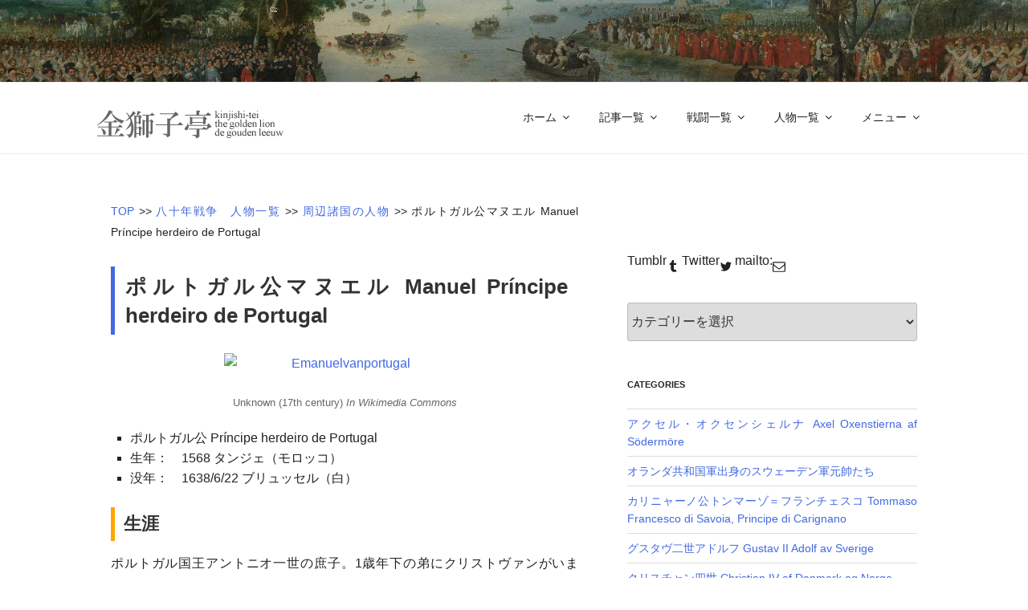

--- FILE ---
content_type: text/css
request_url: https://orange-white.blue/wp-content/themes/winter-solstice/style.css?ver=20230328
body_size: 1190
content:
/*
Theme Name: Winter Solstice
Theme URI: https://sumowp.com/twenty-seventeen-child-theme
Author: sumowp.com
Author URI: https://sumowp.com
Description: Winter Solstice is a holiday season child theme using the parent theme Twenty Seventeen. This responsive WordPress child theme inherits all Twenty Seventeen theme features and functionalities, including multiple sections on the front page, widgets, social menus, custom-header, logo upload, custom color, WooCommerce compatible, and more. This Twenty Seventeen child theme can be used on e-commerce sites. Should most likely integrate with WooCommerce, the most popular WordPress e-commerce plugin.
Version: 1.1.1
License: GNU General Public License
License URI: http://www.gnu.org/licenses/gpl-2.0.html
Tags: holiday, one-column, two-columns, right-sidebar, flexible-header, custom-colors, custom-header, custom-menu, custom-logo, editor-style, featured-images, footer-widgets, post-formats, rtl-language-support, sticky-post, theme-options, threaded-comments, translation-ready, e-commerce, blog, photography
Text Domain: winter-solstice

Template: twentyseventeen

(C) 2017-2018 sumowp.com

*/

.site-branding {
	text-align: center;
}

.site-title {
    text-transform: none;
	font-size: 28px;
	font-size: 1.8rem;
}


.site-title {
    
}

.navigation-top > .wrap {
    display: table;
    width: 100%;
    max-width: 100%;
    padding-left: 30px;
	padding-right: 30px;
}

.title-area, .main-navigation {
    vertical-align: middle;
    display: table-cell;
}

body .site-title, body.has-header-image .site-title, body.has-header-video .site-title, 
body .site-title a, body.has-header-image .site-title a, body.has-header-video .site-title a {
	display: inline-block;
    color: #444;
    padding: 0;
    letter-spacing: normal;
}

.site-description, body.has-header-image .site-description, body.has-header-video .site-description {
	opacity: 1;
	font-weight: 700;
    text-shadow: 0 0 6px #000;
}

.site-branding h1,
.site-branding h2,
.site-branding h3,
.site-branding p {
	color: #fff;
	opacity: 1;
    text-shadow: 0 0 6px #000;
}

#top-menu {
	text-align: right;
}

#top-menu ul {
	text-align: left;
}

.menu-toggle .icon {
    margin-right: 0;
    height: 1.4em;
    width: 1.4em;
}

.site-info {
    float: none;
    width: 100%;
    text-align: center;
}

.site-info p {
	margin: 0;
}

@media screen and ( max-width: 767px) {

	#top-menu {
	    position: absolute;
	    z-index: 33;
	    width: 100%;
	    left: 0;
	    text-align: left;
	}

	.main-navigation {
		text-align: right;
	}

	.js .menu-toggle {
	    display: inline-block;
	}

	.menu-toggle {
		padding: 1em 0;
		margin: 2px 0 2px;
	}

	.menu-toggle:focus {
	    outline: none;
	}
}

@media screen and ( min-width: 30em) {

	.site-branding {
	    padding: 6em 0;
	}	

}

@media screen and ( min-width: 48em) {
	.site-description {
	    font-size: 32px;
	}
	.copyright {
		float: left;
	}

	.credit {
		float: right;
	}
}



--- FILE ---
content_type: text/javascript; charset=utf-8
request_url: https://accaii.com/nassaublue/script?ck1=0&xno=d3ea99f063de521e&tz=0&scr=1280.720.24&inw=1280&dpr=1&ori=0&tch=0&geo=1&nav=Mozilla%2F5.0%20(Macintosh%3B%20Intel%20Mac%20OS%20X%2010_15_7)%20AppleWebKit%2F537.36%20(KHTML%2C%20like%20Gecko)%20Chrome%2F131.0.0.0%20Safari%2F537.36%3B%20ClaudeBot%2F1.0%3B%20%2Bclaudebot%40anthropic.com)&url=https%3A%2F%2Forange-white.blue%2Fpersons%2Fneighbors%2Fmanuel-de-portugal%2F&ttl=%E3%83%9D%E3%83%AB%E3%83%88%E3%82%AC%E3%83%AB%E5%85%AC%E3%83%9E%E3%83%8C%E3%82%A8%E3%83%AB%20Manuel%20Pr%C3%ADncipe%20herdeiro%20de%20Portugal%20%E2%80%93%20%E9%87%91%E7%8D%85%E5%AD%90%E4%BA%AD%20%E6%9C%AC%E9%A4%A8&if=0&ct=0&wd=0&mile=&ref=&now=1769776990181
body_size: 193
content:
window.accaii.save('fd969664ac47464e.695be2b1.697ca75d.0.5.5.0','orange-white.blue');
window.accaii.ready(true);

--- FILE ---
content_type: text/javascript
request_url: https://accaii.com/init
body_size: 161
content:
typeof window.accaii.init==='function'?window.accaii.init('d3ea99f063de521e'):0;